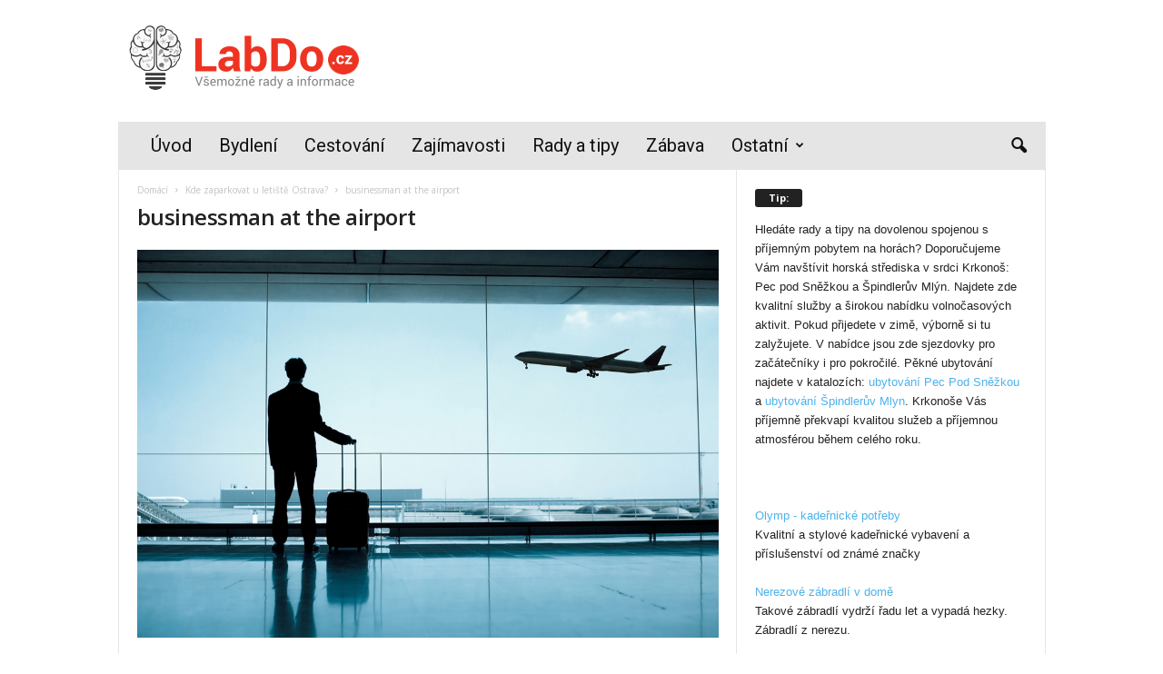

--- FILE ---
content_type: text/html; charset=UTF-8
request_url: https://www.labdo.cz/wp-admin/admin-ajax.php?td_theme_name=Newsmag&v=4.0
body_size: -127
content:
{"3838":7}